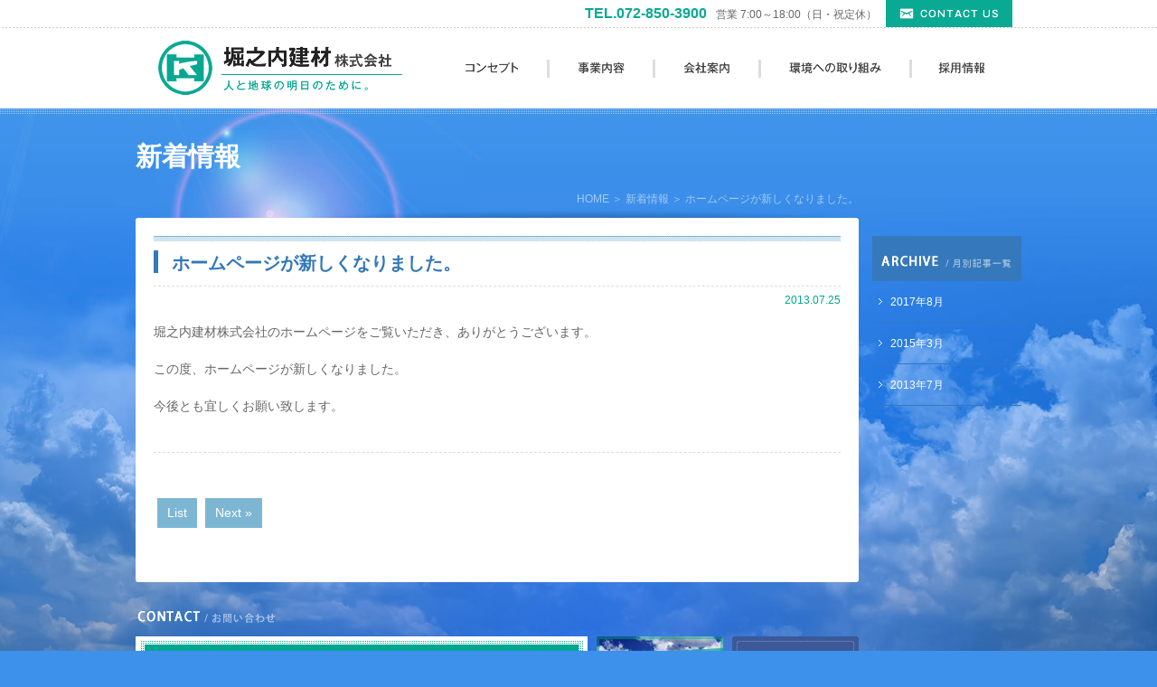

--- FILE ---
content_type: text/html; charset=UTF-8
request_url: https://horiken.org/news/66/
body_size: 3550
content:
<!DOCTYPE html>
<html lang="ja">
<head>
<meta charset="UTF-8">
<title>ホームページが新しくなりました。 ｜ 大阪府枚方市｜堀之内建材株式会社</title>
<meta name="description" content="堀之内建材株式会社のホームページをご覧いただき、ありがとうございます。この度、ホームページが新しくなりました。今後とも宜...">
 
<meta name="keywords" content="建設資材,建設資材一式,改良土,堀之内建材">
<meta name="robots" content="index,follow">
<meta name="SKYPE_TOOLBAR" content="SKYPE_TOOLBAR_PARSER_COMPATIBLE">
<link rel="shortcut icon" href="https://horiken.org/common/img/ico/favicon.ico">
<meta name="description" content="堀之内建材株式会社のホームページをご覧いただき、ありがとうございます。 この度、ホームページが新しくなりました。 今後とも宜しくお願い致します。" />

<!-- WP SiteManager OGP Tags -->
<meta property="og:title" content="ホームページが新しくなりました。" />
<meta property="og:type" content="article" />
<meta property="og:url" content="https://horiken.org/news/66/" />
<meta property="og:description" content="堀之内建材株式会社のホームページをご覧いただき、ありがとうございます。 この度、ホームページが新しくなりました。 今後とも宜しくお願い致します。" />
<meta property="og:site_name" content="大阪府枚方市｜堀之内建材株式会社" />

<!-- WP SiteManager Twitter Cards Tags -->
<meta name="twitter:title" content="ホームページが新しくなりました。" />
<meta name="twitter:url" content="https://horiken.org/news/66/" />
<meta name="twitter:description" content="堀之内建材株式会社のホームページをご覧いただき、ありがとうございます。 この度、ホームページが新しくなりました。 今後とも宜しくお願い致します。" />
<meta name="twitter:card" content="summary" />

	<style type="text/css">
		#fancybox-close{right:-15px;top:-15px}
		div#fancybox-content{border-color:#FFFFFF}
		div#fancybox-title{background-color:#FFFFFF}
		div#fancybox-outer{background-color:#FFFFFF}
		div#fancybox-title-inside{color:#333333}
	</style>

	<link rel="alternate" type="application/rss+xml" title="大阪府枚方市｜堀之内建材株式会社 &raquo; フィード" href="https://horiken.org/feed/" />
<link rel="alternate" type="application/rss+xml" title="大阪府枚方市｜堀之内建材株式会社 &raquo; コメントフィード" href="https://horiken.org/comments/feed/" />
<link rel='stylesheet' id='fancybox-css'  href='https://horiken.org/wp/wp-content/plugins/fancybox-for-wordpress/fancybox/fancybox.css?ver=3.4.2' type='text/css' media='all' />
<link rel='stylesheet' id='iqfmcss-css'  href='https://horiken.org/wp/wp-content/plugins/inquiry-form-creator/css/inquiry-form.css?ver=0.7' type='text/css' media='all' />
<link rel='stylesheet' id='default-css'  href='https://horiken.org/common/css/default.css?ver=3.4.2' type='text/css' media='all' />
<link rel='stylesheet' id='module-css'  href='https://horiken.org/common/css/module.css?ver=3.4.2' type='text/css' media='all' />
<link rel='stylesheet' id='section-css'  href='https://horiken.org/common/css/section.css?ver=3.4.2' type='text/css' media='all' />
<script type='text/javascript' src='https://ajax.googleapis.com/ajax/libs/jquery/1.8.2/jquery.min.js?ver=3.4.2'></script>
<script type='text/javascript' src='https://horiken.org/wp/wp-content/plugins/fancybox-for-wordpress/fancybox/jquery.fancybox.js?ver=1.3.4'></script>
<script type='text/javascript' src='https://horiken.org/wp/wp-content/plugins/inquiry-form-creator/js/ajaxzip2/ajaxzip2.js?ver=2.10'></script>
<script type='text/javascript' src='https://horiken.org/wp/wp-content/plugins/inquiry-form-creator/js/jquery.upload.js?ver=1.0.2'></script>
<link rel='shortlink' href='https://horiken.org/?p=66' />

<!-- Fancybox for WordPress v3.0.2 -->
<script type="text/javascript">
jQuery(function(){

jQuery.fn.getTitle = function() { // Copy the title of every IMG tag and add it to its parent A so that fancybox can show titles
	var arr = jQuery("a.fancybox");
	jQuery.each(arr, function() {
		var title = jQuery(this).children("img").attr("title");
		jQuery(this).attr('title',title);
	})
}

// Supported file extensions
var thumbnails = jQuery("a:has(img)").not(".nolightbox").filter( function() { return /\.(jpe?g|png|gif|bmp)$/i.test(jQuery(this).attr('href')) });

thumbnails.addClass("fancybox").attr("rel","fancybox").getTitle();
jQuery("a.fancybox").fancybox({
	'cyclic': false,
	'autoScale': true,
	'padding': 10,
	'opacity': true,
	'speedIn': 500,
	'speedOut': 500,
	'changeSpeed': 300,
	'overlayShow': true,
	'overlayOpacity': "0.3",
	'overlayColor': "#666666",
	'titleShow': true,
	'titlePosition': 'inside',
	'enableEscapeButton': true,
	'showCloseButton': true,
	'showNavArrows': true,
	'hideOnOverlayClick': true,
	'hideOnContentClick': false,
	'width': 560,
	'height': 340,
	'transitionIn': "fade",
	'transitionOut': "fade",
	'centerOnScroll': true
});


})
</script>
<!-- END Fancybox for WordPress -->
<script src="https://horiken.org/wp/wp-content/plugins/inquiry-form-creator/js/ajaxzip2/ajaxzip2.js" charset="utf-8"></script><script>AjaxZip2.JSONDATA = "https://horiken.org/wp/wp-content/plugins/inquiry-form-creator/js/ajaxzip2/data";</script>	<style type="text/css">.recentcomments a{display:inline !important;padding:0 !important;margin:0 !important;}</style>
<script type="text/javascript">var src="https://horiken.org/wp/wp-admin/admin-ajax.php?action=wordfence_logHuman&hid=396ACB23B05117374565D15F294E37F7"; if(window.location.protocol == "https:"){ src = src.replace("http:", "https:"); } var wfHTImg = new Image();  wfHTImg.src=src;</script><script type="text/javascript">
$(function(){
    $("body").effectChain({ target: "div" });
});
</script>
<script src="https://horiken.org/common/js/fullscreen.js"></script>
<script src="https://horiken.org/common/js/common.js" charset="utf-8"></script>
<script src="https://horiken.org/common/js/ga.js"></script>
<!--[if lt IE 9]><script src="http://html5shiv.googlecode.com/svn/trunk/html5.js"></script><![endif]-->
</head>

<body >

<div id="page">

<header id="header">
	<div class="h_info"><p><b>TEL.072-850-3900</b>営業 7:00～18:00（日・祝定休）<a href="https://horiken.org/contact/"><img src="https://horiken.org/common/img/btn/contact_btn01.jpg" class="btn" width="140" height="30" alt="CONTACT US"></a></p></div>
    <div class="inner">
    <h1><a href="https://horiken.org/"><img src="https://horiken.org/common/img/header/logo.jpg" alt="堀之内建材" width="300" height="89" /></a></h1>
    <nav id="globalNavi">
    <ul>
        <li><a href="https://horiken.org/concept/"><img src="https://horiken.org/common/img/navi/gNavi01.jpg" class="btn" width="120" height="59" alt="コンセプト"></a></li>
        <li><a href="https://horiken.org/business/"><img src="https://horiken.org/common/img/navi/gNavi02.jpg" class="btn" width="117" height="59" alt="事業内容"></a></li>
        <li><a href="https://horiken.org/company/"><img src="https://horiken.org/common/img/navi/gNavi03.jpg" class="btn" width="117" height="59" alt="会社案内"></a></li>
        <li><a href="https://horiken.org/environment/"><img src="https://horiken.org/common/img/navi/gNavi04.jpg" class="btn" width="167" height="59" alt="環境への取り組み"></a></li>
        <li><a href="https://horiken.org/recruit/"><img src="https://horiken.org/common/img/navi/gNavi05.jpg" class="btn" width="111" height="59" alt="採用情報"></a></li>
    <!--/ #globalNavi--></ul>
    </nav>
    </div>
<!-- / #header --></header>


    <div class="page_title">
    <h1>
        新着情報
        </h1>
    </div>
    
        <div id="crumbs">
    <ul>
    <li><a href="https://horiken.org/">HOME</a> ＞ </li>
    
        
        <li><a href="https://horiken.org/news/">新着情報</a> ＞ </li>
        
    <li>ホームページが新しくなりました。  </li>
    
    </ul>
    </div>
    

<div id="contents">

<div id="main">

<article id="detail">

<section id="news">

    <h2 class="sub_title02">
    ホームページが新しくなりました。<time datetime="2013-07-25">2013.07.25</time>
    </h2>
    
    <div class="entry">
             <p>堀之内建材株式会社のホームページをご覧いただき、ありがとうございます。</p>
<p>この度、ホームページが新しくなりました。</p>
<p>今後とも宜しくお願い致します。</p>
        </div>
    
</section>

</article>    

<div class="wp-pagenavi">
<div class="alignleft">
</div>
<div class="center"><a href="https://horiken.org/news/">List</a></div>
<div class="alignright">
<a href="https://horiken.org/news/197/" rel="next">Next &raquo;</a></div>
<!--/ .wp-pagenavi --></div>

<!-- / #main --></div>

<div id="main_contact">
<h1><img src="https://horiken.org/common/img/footer/f_tel_t.png" width="500" height="30" alt="お問い合わせ"></h1>
<ul>
	<li class="f_tel"><a href="https://horiken.org/contact/"><img src="https://horiken.org/common/img/footer/f_tel.jpg" width="500" height="110" alt="tel.072-850-3900"></a></li>
    <li class="f_dl"><a href="https://horiken.org/common/pdf/brochure.php" target="_blank"><img src="https://horiken.org/common/img/footer/f_dl.jpg" width="140" height="110" alt="パンフレットダウンロード"></a></li>
    <li class="f_fb"><a href="https://www.facebook.com/pages/%E5%A0%80%E4%B9%8B%E5%86%85%E5%BB%BA%E6%9D%90%E6%A0%AA%E5%BC%8F%E4%BC%9A%E7%A4%BE/132419680212585" target="_blank"><img src="https://horiken.org/common/img/footer/f_fb.jpg" width="140" height="110" alt="facebook"></a></li>
</ul>
</div>

<div id="side">

<section id="side_about">

<h2><img src="https://horiken.org/common/img/side/side_archive.jpg" width="165" height="50" alt="月別記事一覧"></h2>
<ul>
		<li><a href='https://horiken.org/date/2017/08/?cat=1' title='2017年8月'>2017年8月</a></li>
	<li><a href='https://horiken.org/date/2015/03/?cat=1' title='2015年3月'>2015年3月</a></li>
	<li><a href='https://horiken.org/date/2013/07/?cat=1' title='2013年7月'>2013年7月</a></li>
</ul>


</section>

<!-- / #side --></div><!-- / #contents --></div>

<p class="pt"><a href="#page"><img src="https://horiken.org/common/img/btn/pt_btn.png" class="btn" width="980" height="41" alt=""></a></p>

<footer id="footer">

<p class="f_home"><a href="https://horiken.org/">HOME</a></p>

<div class="inner">
    <dl>
        <dt><a href="https://horiken.org/business/">事業内容</a></dt>
        <dd>
        <p><a href="https://horiken.org/business/bus01/">生コン製造販売事業</a></p>
        <p><a href="https://horiken.org/business/bus02/">建材事業</a></p>
        <p><a href="https://horiken.org/business/bus03/">リサイクル事業</a></p>
        <p><a href="https://horiken.org/business/bus04/">土木建築事業</a></p>
        <p><a href="https://horiken.org/business/bus05/">開発事業</a></p>
        </dd>
    </dl>
    <dl>
        <dt><a href="https://horiken.org/company/">会社案内</a></dt>
        <dd>
        <p><a href="https://horiken.org/company/com01/">会社概要</a></p>
        <p><a href="https://horiken.org/company/com02/">会社沿革</a></p>
        <p><a href="https://horiken.org/company/com03/">事業所案内</a></p>
        </dd>
    </dl>
    <dl>
        <dt><a href="https://horiken.org/environment/">環境への取り組み</a></dt>
        <dd>
        <!--<p><a href="">改良士</a></p>-->
        <p><a href="https://horiken.org/environment/">ISO</a></p>
        <p><a href="https://horiken.org/environment/#env02">許可証</a></p>
        </dd>
    </dl>
    <ul>
        <li><a href="https://horiken.org/news/">新着情報</a></li>
        <li><a href="https://horiken.org/recruit/">採用情報</a></li>
        <li><a href="https://horiken.org/contact/">お問い合わせ</a></li>
        <li><a href="https://horiken.org/privacy/">プライバシーポリシー</a></li>
        <li><a href="https://horiken.org/sitemap/">サイトマップ</a></li>
    </ul>
</div>

<div class="copy_box clearfix">

<div class="copy_l">
	<dl>
    <dt>堀之内建材株式会社</dt>
    <dd>本社 ： 〒573-0001　大阪府枚方市田口山1丁目16番1号<br>
    TEL.072-850-3900（代）　／　FAX.072-850-2800</dd>
    </dl>
    <p class="copyright"><small>
    Copyright &copy; <script type="text/javascript">var startYear = 2013;thisDate = new Date();thisYear = thisDate.getFullYear();if(startYear!=thisYear)
    {document.write(startYear+"-"+thisYear);}else{document.write(startYear);}</script>
    Horiken. All Rights Reserved.</small></p>
</div>
<div class="copy_r">
	<ul>
        <li><a href="https://www.fctiamo.net/" target="_blank"><img src="https://horiken.org/common/img/footer/ba_fctiamo.jpg" width="228" height="87" alt="FC TIAMO枚方"></a><br><span>堀之内建材はFCティアモ枚方を応援しています！</span></li>
        <li><img src="https://horiken.org/common/img/footer/iso.jpg" width="110" height="94" alt="UKAS"></li>
    </ul>
</div>

</div>

<!-- / footer --></footer>

<!-- / #page --></div>

<div id="fullscreen"><img src="https://horiken.org/common/img/bg/bg.jpg" width="1920" height="1080" alt="background"></div>
</body>
</html>

--- FILE ---
content_type: text/css
request_url: https://horiken.org/common/css/module.css?ver=3.4.2
body_size: 2700
content:
@charset "utf-8";
/* ===================================================================
CSS information

 File Name  : module.css
 Style Info : 共通要素の基本設定

11px = 85%		12px = 93%		13px = 100%		14px = 108%
15px = 116%		16px = 123.1%	17px = 131%		18px = 138.5%
19px = 146.5%	20px = 153.9%	21px = 161.6%	22px = 167%
23px = 174%		24px = 182%		25px = 189%		26px = 197%
=================================================================== */

/*----------------------------------------------------------------
	共通
----------------------------------------------------------------*/
html{
	overflow-y:scroll;
}
body{
	color: #333;
	background:#3D91EB;
	font-family: "メイリオ", Meiryo, "Hiragino Kaku Gothic Pro", "ヒラギノ角ゴ Pro W3", "ＭＳ Ｐゴシック", "Lucida Grande", "Lucida Sans Unicode", Arial, Verdana, sans-serif;
}

/* for IE6, 7 */
body,input,textarea{
	/font-family: "ＭＳ Ｐゴシック", "MS PGothic", Sans-Serif;
}
h1,h2,h3,h4,h5,h6,dt{
	font-weight: bold;
}
textarea{
	resize: vertical;
}
img{
	transition: all 0.3s ease-in-out 0s;
	vertical-align: top;
}
em{ color: #511; font-weight: bold; font-style:normal; }
textarea{ resize: vertical; }
address{ font-style: normal; }
ul{
	list-style-type:none;
}
a, a:link{
	color: #01A78F;
	text-decoration: none;
	outline:none;
}
a:visited{
	text-decoration: none;
	color: #01A78F;
}
a:hover{
	text-decoration: underline;
	color: #01A78F;
}
a:active{
}

/* page要素
----------------------------------------------------------- */
#page{
	font-size:108%;
	color:#666;
	text-align: left;
}

/* header要素
----------------------------------------------------------- */
#header{
	width:100%;
	height:126px;
	background:url(../img/bg/head_bg.png) center top repeat-x;
}
#header .h_info{
	width:960px;
	height:31px;
	margin:0 auto;
}
#header .h_info p{
	color:#666;
	font-size:12px;
	text-align:right;
	line-height:30px;
}
#header .h_info b{
	color:#0AA992;
	font-size:16px;
	padding:0 10px 0 0;
}
#header .h_info a{
	padding:0 0 0 10px;
}
#header .inner{
	width:960px;
	margin:0 auto;
}
#header h1{
	width:300px;
	float:left;
}

/* globalNavi Style要素
----------------------------------------------------------- */
#globalNavi{
	float:right;
	width: 632px;
	overflow: hidden;
	_zoom: 1;
	padding:15px 0 0 0;
}
#globalNavi li{
	float: left;
}

/* mainVisual要素
----------------------------------------------------------- */
#mainVisual{
	width:100%;
	height:447px;
	margin:25px 0 10px 0;
	padding:0 0 40px 0;
}
#mainVisual .inner{
	position:relative;
	width:980px;
	height:447px;
	margin:0 auto;
}
#mainVisual .inner h1{
	position:absolute;
	right:30px;
	top:0;
	z-index:100;
}
#mainVisual .inner span{
	position:absolute;
	left:0;
	bottom:-2px;
	z-index:290;
}
#mainVisual ul{
	width:980px;
	height:447px;
	overflow:hidden;
}
#mainVisual li{
	width:980px;
	height:447px;
}
#mainVisual li img{
	width:980px;
	height:447px;
}
.bx-wrapper{
	position:relative;
	width:980px;
}
#mainVisual #bx-pager{
	position:absolute;
	width:475px;
	height:80px;
	z-index:300;
	text-align:center;
	bottom:-40px;
	left:50%;
	margin:0 0 0 -237px;
}
#mainVisual #bx-pager:after{
    content: ""; 
    display: block; 
    clear: both;
}
#mainVisual #bx-pager a{
	filter: alpha(opacity=60); 
	-moz-opacity: 0.60;
	opacity: 0.60;
    transition: all 0.3s ease-in-out 0s;
    vertical-align: top;
}
#mainVisual #bx-pager a.active{
	filter: alpha(opacity=100); 
	-moz-opacity: 1.00;
	opacity: 1.00;
}
#mainVisual #bx-pager a:hover{
	filter: alpha(opacity=100); 
	-moz-opacity: 1.00;
	opacity: 1.00;
}
#mainVisual #bx-pager img{
	width:80px;
}
#mainVisual #bx-pager a{
	float:left;
	display:block;
	width:80px;
	height:80px;
	margin:0 15px 0 0;
	overflow:hidden;
}
.bx-controls{
	width:1070px;
	position:absolute;
	left:-45px;
	top:140px;
	z-index:100;
}
.bx-controls .bx-prev{
	display:block;
	float:left;
	width:35px;
	height:170px;
	text-indent:-9999px;
	background:url(../../img/main/prev_ico.png) left center no-repeat;
}
.bx-controls .bx-next{
	display:block;
	float:right;
	width:35px;
	height:170px;
	text-indent:-9999px;
	background:url(../../img/main/next_ico.png) left center no-repeat;
}
@media screen and (max-device-width: 1024px) {
.bx-controls{
	width:980px;
	position:absolute;
	left:10px;
	top:140px;
	z-index:100;
}
}

/* contents要素
----------------------------------------------------------- */
#contents{
	position:relative;
	width: 980px;
	margin: 0 auto;
	overflow: hidden;
	_zoom: 1;
	line-height:1.5;
}
.indexBody #contents{
	width:960px;
}
#crumbs{
	width:980px;
	margin:0 auto;
	padding:0 0 13px 0;
	background: url(../img/bg/shadow01.png) center bottom no-repeat;
}
#crumbs ul{
	width:800px;
	color: #A2CCF5;
	text-align: right;
}
#crumbs li{
	display: inline;
	font-size:12px;
}
#crumbs li a{
	color:#A2CCF5;
	font-size:12px;
}

/* main要素
----------------------------------------------------------- */
#main{
	width: 760px;
	padding:20px;
	float: left;
	-moz-border-radius:3px;
	-webkit-border-radius:3px;
	border-radius:3px;
	behavior: url(http://horiken.org/common/css/ie-css3.htc);
	background:#fff;
}
.m_concept{
	background:url(../../img/concept/concept_bg.jpg) #fff left bottom no-repeat!important;
	min-height:620px;
}
.m_com02{
	background:url(../../img/company/com02/com02_bg1.jpg) #fff right bottom no-repeat!important;
}
#main_contact{
	clear:both;
	width:810px;
	padding:30px 0 0 0;
}
#main_contact ul:after{
    content: ""; 
    display: block; 
    clear: both;
}
#main_contact li{
	float:left;
	padding:0 10px 0 0;
}
#main_contact li a:hover img{
	filter: alpha(opacity=75); 
	-moz-opacity: 0.75;
	opacity: 0.75;
}

/* 共通タイトル
------------------------------------------------------------ */
.page_title{
	clear:both;
	width:980px;
	font-size:29px;
	color:#fff;
	padding:30px 0 20px 0;
	margin:0 auto;
	font-family:"ＭＳ Ｐ明朝", "MS PMincho", "ヒラギノ明朝 Pro W3", "Hiragino Mincho Pro", serif;
	font-weight:normal;
}
.sub_title01{
	clear:both;
	width:710px;
	padding:0 25px;
	line-height:70px;
	background:url(../img/bg/sub_title01.jpg) left center no-repeat;
	color:#fff;
	font-size:26px;
	margin:0 0 30px 0;
}
.sub_title02{
	clear:both;
	width:720px;
	padding:15px 20px 10px 20px;
	background:url(../img/bg/sub_title02.jpg) left top no-repeat;
	border-bottom:dashed 1px #ddd;
	font-size:20px;
	color:#3378B9;
	margin:0 0 20px 0;
}
.sub_title03{
	clear:both;
	width:740px;
	background:url(../img/arrow/arrow02.jpg) left center no-repeat;
	padding:10px 0 10px 20px;
	font-size:16px;
	color:#00A68F;
	margin:0 0 10px 0;
}

/* jsクラス */
.txtR{ text-align: right; }
.txtC{ text-align: center; }
.tabNav{ margin-bottom: 10px; }
.tabNav li{ display: inline; margin-right: 10px;}
.switchHat{ background: url(../img/icon/pura.jpg) no-repeat center left; padding-left: 10px; }
.nowOpen{ background: url(../img/icon/nainasu.jpg) no-repeat center left; }
.firstChild{}
.lastChild{}
.pt{
	text-align:center;
	padding:80px 0 20px 0;
}
.indexBody .pt{
	padding:0 0 20px 0!important;
}

/* 投稿画像
------------------------------------------------------------ */
article .alignleft {
    float: left;
	margin:0 15px 0 0;
	border:solid 1px #ddd;
	padding:1px;
}
article .alignright {
    float: right;
	margin:0 0 0 15px;
	border:solid 1px #ddd;
	padding:1px;
}

/* ページ分割ナビ
------------------------------------------------------------ */
#contents .wp-pagenavi {
	width:auto;
    overflow: hidden;
    padding: 20px 0 40px;
    text-align: left;
}
#contents .wp-pagenavi a, #main .wp-pagenavi span {
    background: none repeat scroll 0 0 #7DB6D3;
    border: 1px solid #7DB6D3;
    color: #FFFFFF;
    display: inline-block;
    margin-right: 5px;
    padding: 5px 10px;
	/display: inline;
	/zoom: 1;
}
#contents .wp-pagenavi span {
    background: none repeat scroll 0 0 #FFFFFF;
    color: #000;
}
#contents .wp-pagenavi .pages {
    background: none repeat scroll 0 0 #FFFFFF;
    color: #000;
    margin-right: 20px;
}
#contents .wp-pagenavi a:hover {
    background: none repeat scroll 0 0 #FFFFFF;
    border: 1px solid #DDDDDD;
    text-decoration: none;
	color:#000;
}
#contents .wp-pagenavi .alignleft {
    display: inline-block;
	/display: inline;
	/zoom: 1;
}
#contents .wp-pagenavi .center {
    display: inline-block;
	/display: inline;
	/zoom: 1;
}
#contents .wp-pagenavi .alignright {
    display: inline-block;
	/display: inline;
	/zoom: 1;
}

/* side要素
----------------------------------------------------------- */
#side{
	position:absolute;
	width: 165px;
	right:0;
	top:20px;
	filter: alpha(opacity=100)!important; 
	-moz-opacity: 1.00!important;
	opacity: 1.00!important;
}
#side ul{
	width:165px;
}
#side li{
	width:145px;
	padding:12px 0 12px 20px;
	background:url(../img/arrow/arrow01.gif) 7px 19px no-repeat;
	border-bottom:solid 1px #3578BB;
}
#side li a{
	font-size:12px;
	color:#fff;
}
#side li a:hover{
}

/* footer要素
----------------------------------------------------------- */
#footer{
	width:100%;
	font-size:14px;
	line-height:1.7;
	min-height:580px;
	background:url(../img/footer/footer_bg.png) center bottom no-repeat;
}
#footer a{
	color: #fff;
}
#footer .f_home{
	width:920px;
	margin:0 auto;
}
#footer .f_home a{
	display:block;
	width:190px;
	padding:0 0 0 10px;
	margin:0 0 15px 0;
	line-height:30px;
	background:url(../img/btn/home_btn_bg.png) left top no-repeat;
}
#footer .f_home a:hover{
	text-decoration:none;
	filter: alpha(opacity=75); 
	-moz-opacity: 0.75;
	opacity: 0.75;	
}
#footer .inner {
	width:960px;
	margin:0 auto;
	padding:0 0 80px 0;
}
#footer .inner dl{
	float:left;
	width:200px;
	margin:0 20px;
}
#footer .inner dt{
	width:200px;
	color:#fff;
	border-bottom:solid 1px #88B9F2;
	padding:3px 0;
	margin:0 0 10px 0;
	font-weight:normal;
}
#footer .inner ul{
	float:left;
	width:200px;
	margin:0 20px;
}
#footer .inner li{
	width:200px;
	border-bottom:solid 1px #88B9F2;
	padding:3px 0;
	margin:0 0 3px 0;
}
#footer .copy_box{
	width:920px;
	margin:0 auto;
}
#footer .copy_l{
	float:left;
	width:350px;
}
#footer .copy_l dt{
	color:#000;
	padding:0 0 5px 0;
}
#footer .copy_l dd{
	color:#000;
	font-size:12px;
	line-height:1.5;
	padding:0 0 20px 0;
}

#footer .copy_r{
	width:540px;
	float:left;
}
#footer .copy_r li{
	float:left;
	padding:0 40px 0px 0;
}
#footer .copy_r li span{
color:#1B2185;
font-size:10px;
font-weight:bold;
padding-left:3px;
}
#footer .copyright{
	color:#000;
	clear: both;
	font-size:12px;
	font-family: Arial, Helvetica, sans-serif;
}
.alf:hover{
	filter: alpha(opacity=75); 
	-moz-opacity: 0.75;
	opacity: 0.75;
}


/* clearfix */
.clearfix{
	width: 100%;
	clear:both;
}
.inner{
	clear:both;
}
#main .imgArea:after, .clearfix:after , .inner:after
{ height:0;	visibility: hidden;	content: ".";	display: block;	clear: both; }
.clear{	clear:both;}


--- FILE ---
content_type: text/css
request_url: https://horiken.org/common/css/section.css?ver=3.4.2
body_size: 2833
content:
@charset "utf-8";
/* ===================================================================
CSS information

 File Name  : section.css
 Style Info : コンテンツに関するスタイル指定
=================================================================== */

/* トップページ
----------------------------------------------------------- */
#index {
	position:relative;
	width:960px;
	min-height:570px;
}
#index a:hover img{
	filter: alpha(opacity=75); 
	-moz-opacity: 0.75;
	opacity: 0.75;
}
#index01 {
	position:absolute;
	width:310px;
	left:0;
	top:0;
}
#index01 h3 {
	width:290px;
	margin:0 auto;
	padding:0 0 5px 0;
}
#index01 .news_box {
	background:#fff;
	padding:0 0 10px 0;
}
#index01 .inner {
	width:290px;
	margin:0 auto;
	height:315px;
	overflow-y:auto;
	overflow-x:hidden;
}
#index01 .news_box dl {
	width:290px;
	margin:0 auto;
	padding:9px 0;
	border-bottom:dashed 1px #ccc;
}
#index01 .news_box dl dt {
	border-left:solid 1px #206AE6;
	padding:2px 0 2px 15px;
	font-weight:normal;
}
#index01 .news_box dl dt a {
	color:#666;
}
#index01 .news_box dl dt a:hover {
	color:#206AE6;
}
#index01 .news_box dl dd {
	padding:0 0 0 15px;
}
#index01 .news_box dl dd time {
	color:#7DB6D3;
}
#index01 p {
	text-align:right;
}
#index01 p img {
}
#index02 {
	position:absolute;
	width:310px;
	height:420px;
	left:325px;
	top:64px;
}
#index02 p{
	background:#fff;
}
#index02 .i02_02 {
	position:absolute;
	width:145px;
	left:0;
	bottom:0;
}
#index02 .i02_03 {
	position:absolute;
	width:145px;
	right:0;
	bottom:0;
}
#index03 {
	position:absolute;
	width:310px;
	right:0;
	top:20px;
}
#index03 p {
	width:310px;
	margin:0 0 20px 0;
	background:#fff;
}
#index03 .movie_box {
}

/* コンセプト
----------------------------------------------------------- */
#concept p{
	padding:0 0 30px 0;
}
#concept02{
	position:relative;
	width:390px;
	padding:0 0 0 370px;
}
#concept02 span{
	position:absolute;
	right:0;
	bottom:-30px;
}

/* 事業内容
----------------------------------------------------------- */
#business_menu dd{
	padding:10px 0 30px 0;
}

/* 生コン製造販売事業
----------------------------------------------------------- */
#business p{
	padding:0 0 20px 0;
}
#business .imgL{
	clear:both;
	width:760px;
	padding:0 0 20px 0;
}
#business .imgL:after{
    content: ""; 
    display: block; 
    clear: both;
}
#business .imgL .i_area{
	width:280px;
	padding:9px;
	float:left;
	border:solid 1px #ddd;
}
#business .imgL .i_area img{
	width:280px;
}
#business .imgL .t_area{
	width:440px;
	float:right;
}
#business .imgR{
	clear:both;
	width:760px;
	margin:0 auto 20px auto;
}
#business .imgR:after{
    content: ""; 
    display: block; 
    clear: both;
}
#business .imgR .i_area{
	width:280px;
	padding:9px;
	float:right;
	border:solid 1px #ddd;
}
#business .imgR .i_area img{
	width:280px;
}
#business .imgR .t_area{
	width:440px;
	float:left;
}

/* 生コン製造販売事業
----------------------------------------------------------- */
#bus01 .inner{
	width:730px;
	background:#F0F0E1;
	padding:15px;
	margin:0 0 30px 0;
}
#bus01 .inner h2{
	width:150px;
	float:left;
}
#bus01 .inner p{
	float:right;
	width:555px;
	padding:20px 5px 10px 0;
}

/* 建材事業
----------------------------------------------------------- */
#bus02 .imgL h2{
	font-size:16px;
	color:#333;
	padding:0 0 20px 0;
}
#bus02 table{
	clear:both;
	width:760px;
	margin:0 0 40px 0;
}
#bus02 th{
	width:25%;
	border:solid 1px #ddd;
	background:#eee;
	padding:10px 15px;
}
#bus02 td{
	width:75%;
	border:solid 1px #ddd;
	padding:10px 15px;
}
#gallery{
	clear:both;
	position:relative;
	width:780px;
	padding:0 0 40px 0;
}
#gallery:after{
    content: ""; 
    display: block; 
    clear: both;
}
#gallery dl{
	width:370px;
	float:left;
	padding:0 20px 30px 0;
}
#gallery dt{
	padding:0 0 10px 0;
}
#gallery dd{
	text-align:center;
}
#bus02 .imgR{
	width:720px;
	padding:0 0 20px 0;
}
#bus02 .imgR .i_area{
	width:280px;
	padding:9px;
	float:right;
	border:solid 1px #ddd;
}
#bus02 .imgR .i_area img{
	width:280px;
}
#bus02 .imgR .t_area{
	width:420px;
	float:left;
}
#bus02 .imgR .t_area h2{
	padding:50px 0 20px 0;
	color:#333;
	font-size:22px;
}
.img3{
	position:relative;
	width:780px;
	padding:0 0 30px 0;
}
.img3 dl{
	width:240px;
	padding:0 20px 0 0;
	float:left;
}
.img3 dd{
	text-align:center;
	padding:10px 0 20px 0;
}
.img2{
	position:relative;
	width:780px;
	padding:0 0 30px 0;
}
.img2 dl{
	width:370px;
	padding:0 20px 0 0;
	float:left;
}
.img2 dt img{
	width:370px;
}
.img2 dd{
	text-align:center;
	padding:10px 0 20px 0;
}

/* リサイクル事業
----------------------------------------------------------- */
#bus03{
}
#bus03 .img2{
	width:760px;
	padding:20px 0 60px 0;

}
#bus03 .img2 .img2_l{
	float:left;
	width:370px;
}
#bus03 .img2 .img2_r{
	float:right;
	width:370px;
}
#bus03 .tex_box{
	padding:0 0 40px 0;
}
#bus03_01{
	position:relative;
	width:780px;
	min-height:590px;
	background:url(../../img/business/bus03/bus03_bg1.jpg) right bottom no-repeat;
	margin:0 0 50px 0;
}
#bus03_01 dl{
	width:462px;
	padding:18px;
	background:#eee;
	border:solid 1px #ddd;
	margin:0 0 10px 0;
}
#bus03_01 dt{
	color:#EB3331;
	padding:0 0 8px 0;
}
#bus03_02{
	width:760px;
	min-height:273px;
	background:url(../../img/business/bus03/bus03_bg2.jpg) right 33px no-repeat;
	padding:0 0 40px 0;
}
#bus03_02 h2{
	padding:0 0 20px 0;
}
#bus03_02 dl{
	width:400px;
	padding:0 0 0 12px;
	margin:0 0 15px 0;
	border-left:solid 1px #C66F5C;
	line-height:1.2;
}
#bus03_02 dt{
	font-size:16px;
	color:#C66F5C;
	padding:0 0 8px 0;
}
#bus03_02 dd{
}

/* 土木建築事業
----------------------------------------------------------- */
#bus04{
}
#bus04_01 .inner{
	position:relative;
	width:718px;
	min-height:;
	padding:18px 20px;
	background:#eee;
	border:solid 1px #ddd;
	margin:20px 0 30px 0;
}
#bus04_01 .inner h2{
	width:200px;
	float:left;
	color:#ED3431;
	font-size:108%;
}
#bus04_01 .inner p{
	width:510px;
	float:right;
	padding:0;
}
#bus04_01 span{
	position:absolute;
	right:10px;
	top:-30px;
}

/* 開発事業
----------------------------------------------------------- */
#bus05 #gallery{
	margin:20px 0 0 0;
}

/* 会社案内
----------------------------------------------------------- */
#company_menu{
	padding:0 0 40px 0;
}
#company_menu ul{
	position:relative;
	width:780px;
}
#company_menu ul:after{
    content: ""; 
    display: block; 
    clear: both;
}
#company_menu li{
	float:left;
	width:240px;
	padding:0 20px 0 0;
}

/* 会社概要
----------------------------------------------------------- */
#com01{
	width:760px;
	min-height:900px;
	padding:0 0 30px 0;
	background:url(../../img/company/com01/com01_bg1.jpg) right top no-repeat;
}
#com01 table{
	width:520px;
}
#com01 th{
	width:28%;
	padding:15px 20px;
	font-weight:normal;
	border-bottom:dashed 1px #bbb;
}
#com01 td{
	width:72%;
	padding:15px 20px;
	border-bottom:dashed 1px #bbb;
}
#com01 td p{
	padding:5px 0;
}

/* 会社沿革
----------------------------------------------------------- */
#com02{
	width:760px;
	padding:0 0 40px 0;
}
#com02 table{
	width:760px;
}
#com02 th{
	width:20%;
	padding:15px 20px;
	font-weight:normal;
	border-bottom:dashed 1px #bbb;
}
#com02 td{
	width:80%;
	padding:15px 20px;
	border-bottom:dashed 1px #bbb;
}

/* 事務所案内
----------------------------------------------------------- */
#com03 .inner{
	width:760px;
	padding:0 0 40px 0;
}
#com03 dl{
	width:380px;
	float:left;
}
#com03 dt{
	padding:0 0 20px 0;
}
#com03 .g_map{
	width:340px;
	float: right;
}

/* 環境への取り組み
----------------------------------------------------------- */
#environment01 p{
	padding:12px 0 50px 0;
}

/* 新着情報
----------------------------------------------------------- */
#list{
	padding:0 0 30px 0;
}
#list .post{
	border-bottom:solid 1px #ddd;
	padding:10px 0 0 0;
}
#list .post a{
	display:block;
	width:758px;
	border:solid 1px #ddd;
	border-bottom:none;
	background:url(../img/arrow/arrow03.jpg) right center no-repeat;
	padding:20px 0;
	text-decoration:none;
	cursor:pointer;
}
#list .post a:hover{
	filter: alpha(opacity=75); 
	-moz-opacity: 0.75;
	opacity: 0.75;
}
#list .post dl{
	width:758px;
}
#list .post dt time{
	color:#00A68F;
	display:block;
	font-size:11px;
	line-height:11px;
	border-left: solid 3px #00A68F;
	padding:0 0 0 12px;
}
#list .post a dd{
	padding:5px 40px 0 12px;
	color:#333;
}
#list .post a:hover dd{
	color:#00A68F;
}

#detail{
	padding:0 0 30px 0;
}
#detail .sub_title02{
	position:relative;
}
#detail .sub_title02 time{
	position:absolute;
	right:0;
	bottom:-25px;
	color:#00A68F;
	font-size:12px;
	font-weight:normal;
}
#detail .entry{
	padding:20px 0;
	border-bottom: 1px dashed #ddd;
}
#detail .entry p{
	padding:0 0 20px 0;
}
.blog_month{
	width:700px;
	margin:0 auto;
	padding:20px 0 30px 0;
}
.blog_month th{
	padding:0 10px;
}

/* 採用情報
----------------------------------------------------------- */
#recruit01{
	padding:0 0 40px 0;
}
#recruit01 p{
	padding:0 0 20px 0;
}

/* プライバシーポリシー
----------------------------------------------------------- */
#privacy01{
	padding:0 0 20px 0;
}
#privacy01 p{
	width:720px;
	margin:0 auto;
	padding:0 0 40px 0;
}
#privacy01 dd{
	width:720px;
	margin:0 auto;
	padding:0 0 40px 0;
}
#privacy01 ol{
	list-style-position:inside;
	padding:20px 0 0 0;
}

/*-------------------------------------------------------------------
　サイトマップ
--------------------------------------------------------------------*/	
#sitemap01{
	width:760px;
	padding:20px 0;
}
#sitemap01 ul.site{
	width:760px;
}
#sitemap01 ul.site li{
	width:700px;
	padding:7px 0 7px 10px;
	margin:0 auto 20px auto;
	border-left:solid 4px #3578BC;
	border-bottom:dashed 1px #ddd;
}
#sitemap01 ul.site li a{
	color:#3578BC;
}
#sitemap01 .site_works{
	width:712px;
	padding:0 0 20px 0;
	margin:0 auto;
}
#sitemap01 .site_works h3{
	width:700px;
	font-weight:normal;
	padding:7px 0 7px 10px;
	margin:0 auto 15px auto;
	border-left:solid 4px #3578BC;
	border-bottom:dashed 1px #ddd;
}
#sitemap01 .site_works h3 a{
	color:#3578BC;
}
#sitemap01 .site_works p{
	width:700px;
	padding:5px 0 5px 10px;
	margin:0 auto;
}
#sitemap01 .site_works li{
	display:inline;
	padding:0 5px;
}
#sitemap01 .site_works li a{
	font-size:12px;
	color:#3578BC;
	text-decoration:underline;
}
#sitemap01 .site_works li a:hover{
	text-decoration:none;
}
#sitemap01 .site_works ul{
	width:700px;
	padding:0 0 0 12px;
}

/* 404
----------------------------------------------------------- */
#not404 p{
	padding:0 0 30px 0;
}

/* お問い合わせ
----------------------------------------------------------- */
#contact{
	width:;
}
.iqfm-table {
	width:100%;
}
.iqfm-table th {
	width:30%;
	background:#eee;
	border-top:dotted 1px #ddd;
	border-bottom:dotted 1px #ddd;
	color:#0AA992;
    text-align: left;
    vertical-align: top;
	padding:10px 15px;
	color:#27609E;
	font-weight:bold;
}
.iqfm-table td {
	width:70%;
	background:#fff;
    text-align: left;
	border-top:dotted 1px #ddd;
	border-bottom:dotted 1px #ddd;
	padding:10px 15px;
	background:#fff;
}
#contact td p{
	margin:0;
	padding:0;
}

#contact01{
	width:;
	padding:0 0 30px 0;
}
#contact01 p{
	padding:0 0 20px 0;
}

/*-------------------------------------
    送信確認ボタン
--------------------------------------*/
#contact .check_btn{
	cursor:pointer;
	background:url(../img/btn/btn_confirm.jpg);
	padding:0;	height:40px;
	width:210px;
	text-indent:-9999px;
	border:none;
	display:block;
	margin:20px auto;
	}
#contact .check_btn:hover{
	filter: alpha(opacity=75); 
	-moz-opacity: 0.75;
	opacity: 0.75;	
}

/*-------------------------------------
    送信ボタン
--------------------------------------*/	
#contact .btnarea{
	padding:20px 0;
	text-align:center;
}
#contact .submit_btn{
	cursor:pointer;
	background:url(../img/btn/btn_submit.jpg);
	padding:0;	height:40px;
	width:210px;
	text-indent:-9999px;
	border:none;
	margin:0 10px;
}
#contact .submit_btn:hover{
	filter: alpha(opacity=75); 
	-moz-opacity: 0.75;
	opacity: 0.75;	
}	

/*-------------------------------------
    戻るボタン
--------------------------------------*/	
#contact .return{
	cursor:pointer;
	background:url(../img/btn/btn_return.jpg);
	padding:0;	height:40px;
	width:210px;
	text-indent:-9999px;
	border:none;
	margin:0 10px;
}
#contact .return:hover{
	filter: alpha(opacity=75); 
	-moz-opacity: 0.75;
	opacity: 0.75;	
}	
	
/*-------------------------------------
    完了画面のdiv
--------------------------------------*/
#contact .form_complete{
	margin:20px auto;
	padding:20px 30px;
}
#contact .form_complete h3{
	padding:13px 0 15px 0;
	color:#834523;
	font-family:ume_m,"ＭＳ Ｐ明朝", "MS PMincho", "ヒラギノ明朝 Pro W3", "Hiragino Mincho Pro", serif;
	font-size:220%;
	font-weight:600;
}

#contact .form_complete p{
	margin:20px 0;
}
	
/*-------------------------------------
    完了画面のトップへ戻るボタン
--------------------------------------*/
#contact .return_top{
	cursor:pointer;
	background:url(../img/btn/btn_return_tp.jpg);
	padding:0;	height:40px;
	width:210px;
	border:none;
	text-indent:-9999px;
	display:block;
	margin:20px auto;
}
#contact .return_top:hover{
	filter: alpha(opacity=75); 
	-moz-opacity: 0.75;
	opacity: 0.75;	
}

/*-------------------------------------
    必須
--------------------------------------*/
#contact th span.kome{
	margin-left:10px;
	background-color:#C33;
	padding:3px 4px ;
	color:#fafafa;
	font-size:10px;
	letter-spacing:1px;
    margin: 0px 0px 0px 10px;
	line-height:9px;
	border-radius:3px;
	font-family:"ＭＳ ゴシック", "MS Gothic", "Osaka－等幅", Osaka-mono, monospace;
    }
.iqfm-table #iqfm-input-1 label{
	padding:0 15px 0 0;
}
#contact button, #contact input, #contact textarea {
    border: 1px solid #CCCCCC;
    border-radius: 3px 3px 3px 3px;
    padding: 0.428571rem;
}

--- FILE ---
content_type: text/plain
request_url: https://www.google-analytics.com/j/collect?v=1&_v=j102&a=708281934&t=pageview&_s=1&dl=https%3A%2F%2Fhoriken.org%2Fnews%2F66%2F&ul=en-us%40posix&dt=%E3%83%9B%E3%83%BC%E3%83%A0%E3%83%9A%E3%83%BC%E3%82%B8%E3%81%8C%E6%96%B0%E3%81%97%E3%81%8F%E3%81%AA%E3%82%8A%E3%81%BE%E3%81%97%E3%81%9F%E3%80%82%20%EF%BD%9C%20%E5%A4%A7%E9%98%AA%E5%BA%9C%E6%9E%9A%E6%96%B9%E5%B8%82%EF%BD%9C%E5%A0%80%E4%B9%8B%E5%86%85%E5%BB%BA%E6%9D%90%E6%A0%AA%E5%BC%8F%E4%BC%9A%E7%A4%BE&sr=1280x720&vp=1280x720&_u=IEBAAAABAAAAACAAI~&jid=1249195617&gjid=1775519506&cid=1610021364.1762473791&tid=UA-42630215-1&_gid=1385150343.1762473791&_r=1&_slc=1&z=1853991691
body_size: -449
content:
2,cG-37QYX44LCY